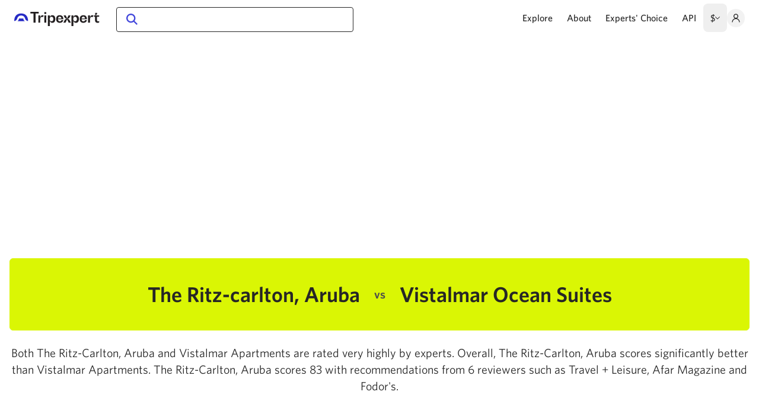

--- FILE ---
content_type: text/css; charset=utf-8
request_url: https://www.tripexpert.com/_nuxt/index.EeqAJTjV.css
body_size: -124
content:
.venue-description[data-v-71528e12] a{--tw-text-opacity:1;color:rgb(67 72 219/var(--tw-text-opacity))}.venue-description[data-v-71528e12] a:hover{text-decoration-line:underline}@media (min-width:912px){[data-v-71528e12] .slick-next,[data-v-71528e12] .slick-prev{top:120px}}[data-v-71528e12] .slick-next,[data-v-71528e12] .slick-prev{top:75px}.container[data-v-da332b3d]{max-width:1393px}.search-field[data-v-da332b3d]{box-shadow:0 4px 12px #00000080}.choice-awards[data-v-da332b3d]{background:#dfe9ee url(./awards-bg.B95sRg6f.svg) no-repeat;background-size:cover}.choice-awards-container[data-v-da332b3d]{height:638px}.choice-awards-circle[data-v-da332b3d]{box-shadow:8px 8px 32px #00000026;height:766px;left:-262px;padding-left:291px;top:-74px;width:766px}@media (max-width:767px){.choice-awards-container[data-v-da332b3d]{height:618px}.choice-awards-circle[data-v-da332b3d]{height:660px;top:-20px;width:660px}.choice-awards[data-v-da332b3d]{background-position:100%}}@media (max-width:550px){.choice-awards-container[data-v-da332b3d]{height:560px}.choice-awards-circle[data-v-da332b3d]{height:600px;left:-276px;top:-20px;width:600px}}


--- FILE ---
content_type: text/javascript; charset=utf-8
request_url: https://www.tripexpert.com/_nuxt/Bu_efLnz.js
body_size: 3731
content:
import{ab as I,m as x,_ as S,j as f,o as a,b as i,d as g,w as b,k as y,t as h,e as s,f as $,F as C,r as k,g as w,h as V,l as j,a4 as z,a5 as A,a7 as L,W as R,L as q}from"./k7ygfY-i.js";import{c as N,b as U}from"./fSmpcHE_.js";import{S as B}from"./LRJFjDSs.js";import{V as D}from"./Cqdgq7Ds.js";import{V as F}from"./SovZG6fK.js";import{u as T}from"./DfOq9-dP.js";import{a as E,v as O,u as p}from"./piVaJrcV.js";import{v as H,b as P}from"./GvcjcfjV.js";import{u as Z}from"./DfK-Q6Td.js";(function(){try{var e=typeof window<"u"?window:typeof global<"u"?global:typeof self<"u"?self:{},t=new e.Error().stack;t&&(e._sentryDebugIds=e._sentryDebugIds||{},e._sentryDebugIds[t]="765eea68-6811-4c9c-93d5-c10248e43358",e._sentryDebugIdIdentifier="sentry-dbid-765eea68-6811-4c9c-93d5-c10248e43358")}catch{}})();I.extend(N);const K={components:{VenueRating:D,VenueReviews:F,VSlickCarousel:B},mixins:[U],props:{venue:{type:Object,required:!0}},data(){return{loadMoreAmenities:!1}},computed:{...x(T,["filters"]),...x(E,["currency"]),featuredHtml(){if(!this.venue.featured_extract)return"";const e=this.venue.featured_extract.replace(/(<([^>]+)>)/ig,""),t=e.lastIndexOf("-");return e.substr(0,t)+(t===-1?"":`<span class="italic">${e.substr(t).replace("-","—")}</span>`)},amenities(){return this.venue.amenities?this.loadMoreAmenities?this.venue.amenities:this.venue.amenities.filter((e,t)=>t<6):[]}}},r=e=>(z("data-v-c1b91d18"),e=e(),A(),e),W={class:"w-full"},G={class:"relative mb-5 shrink-0"},J=["href"],Q=["alt","src"],X=r(()=>s("a",{href:"#",class:"absolute right-0 top-0 m-2 block p-2"},[s("svg",{width:"17",height:"16",viewBox:"0 0 17 16",fill:"none",xmlns:"http://www.w3.org/2000/svg"},[s("path",{"fill-rule":"evenodd","clip-rule":"evenodd",d:"M8.49933 1.78376C8.33377 1.62162 8.17146 1.46725 8.0124 1.32072C7.72835 1.05409 7.42494 0.82468 7.10203 0.634034C6.77683 0.433687 6.42433 0.27881 6.04646 0.168416C5.65347 0.0536057 5.21948 0 4.75 0C4.09625 0 3.47605 0.124713 2.89465 0.377101C2.32382 0.624898 1.8209 0.964033 1.38994 1.39445C0.956974 1.82164 0.61685 2.32602 0.368825 2.9025L0.367873 2.90474C0.121808 3.48443 0 4.10033 0 4.74763C0 5.37955 0.119249 5.98803 0.357707 6.56931L0.35936 6.57324C0.603002 7.15302 0.94682 7.66575 1.38894 8.10762L8.5 15.2065L15.6113 8.10742C16.0537 7.66519 16.3951 7.15198 16.6337 6.57126C16.8778 5.98968 17 5.38049 17 4.74763C17 4.09972 16.8753 3.48338 16.6238 2.9036C16.381 2.32661 16.0432 1.82183 15.6101 1.39445C15.1791 0.964033 14.6762 0.624898 14.1054 0.377101C13.5239 0.124713 12.9038 0 12.25 0C11.7805 0 11.3465 0.0536057 10.9535 0.168416C10.575 0.279004 10.22 0.434025 9.89017 0.63405C9.57267 0.824559 9.26988 1.05348 8.98156 1.31905L8.97796 1.32243C8.82262 1.46837 8.66307 1.62216 8.49933 1.78376ZM8.85663 4.2548C9.14621 3.96012 9.42297 3.67036 9.68685 3.38553C9.93571 3.1173 10.1923 2.88054 10.4563 2.67424C10.7054 2.47958 10.9768 2.32367 11.2716 2.20581L11.2776 2.20328C11.5449 2.09234 11.8658 2.03067 12.25 2.03067C12.6403 2.03067 12.9949 2.10213 13.3195 2.24052L13.3269 2.24354C13.6634 2.38072 13.9505 2.57083 14.1934 2.81355L14.1998 2.81975C14.4459 3.05713 14.6399 3.341 14.7814 3.67683L14.7823 3.67902C14.9208 4.0033 14.9922 4.35766 14.9922 4.74763C14.9922 5.11564 14.9238 5.46524 14.7871 5.80019C14.6512 6.1331 14.4544 6.42871 14.1934 6.68957L8.5 12.3798L2.80658 6.68957C2.54515 6.42829 2.34523 6.13179 2.20405 5.79758C2.06806 5.46342 2 5.11468 2 4.74763C2 4.36471 2.07074 4.01019 2.20971 3.67938C2.35759 3.3398 2.55418 3.05014 2.79877 2.80569C3.04883 2.55576 3.34068 2.36008 3.67832 2.218L3.68342 2.21578C4.01404 2.07231 4.3679 1.99944 4.75 1.99944C5.11979 1.99944 5.43375 2.06239 5.70072 2.17732L5.70326 2.1784C6.00575 2.30666 6.28133 2.47077 6.5315 2.67079L6.53495 2.6735C6.80495 2.88552 7.06441 3.12523 7.31315 3.39333C7.58313 3.68432 7.86093 3.97255 8.14655 4.258L8.5032 4.61446L8.85663 4.2548Z",fill:"white"})])],-1)),Y={class:"mb-2"},ee={class:"mb-8 flex items-center"},te=r(()=>s("label",{class:"label text-lg lg:text-xl xl:text-2xl"},"Tripexpert score:",-1)),se={class:"mb-8 flex items-start leading-none text-gray-dark lg:text-lg xl:text-xl"},ne=r(()=>s("label",{class:"label text-lg lg:text-xl xl:text-2xl"},"Location:",-1)),ae={class:"leading-tight"},ie={class:"mb-8 flex items-start leading-none text-gray-dark lg:text-lg xl:text-xl"},oe=r(()=>s("label",{class:"label text-lg lg:text-xl xl:text-2xl"},"Price:",-1)),le={class:"leading-tight"},re={class:"font-semibold"},de=r(()=>s("span",null,"/night",-1)),ue={class:"mb-8 text-gray-dark"},ce=r(()=>s("label",{class:"label mb-5 text-lg lg:text-xl xl:text-2xl"},"Amenities:",-1)),me={class:"amenity-tick-list mb-3 flex flex-wrap"},he={class:"mb-8 text-sm"},pe=r(()=>s("label",{class:"label mb-5 text-lg lg:text-xl xl:text-2xl"},"Expert reviews:",-1)),ve={key:0},_e=["href"];function fe(e,t,n,c,o,l){const u=j,m=f("VSlickCarousel"),v=f("VenueRating"),M=f("VenueReviews");return a(),i("div",W,[g(u,{class:"mb-5 block text-center text-2xl font-semibold text-slate hover:underline lg:text-3xl xl:text-4xl",to:`/${n.venue.path}`},{default:b(()=>[y(h(n.venue.name),1)]),_:1},8,["to"]),s("div",G,[n.venue.photos&&n.venue.photos.length?(a(),$(m,{key:0,arrows:!1,dots:!0,class:"overflow-hidden rounded"},{default:b(()=>[(a(!0),i(C,null,k(n.venue.photos,(d,_)=>(a(),i("a",{key:_,href:`/${n.venue.path}`,class:"relative block overflow-hidden rounded pb-62%",draggable:"false"},[s("img",{loading:"lazy",class:"absolute size-full bg-gray-400 object-cover",draggable:"false",alt:n.venue.name,src:d.photo_rectangular},null,8,Q)],8,J))),128))]),_:1})):w("",!0),X]),s("div",Y,[s("div",ee,[te,g(v,{venue:n.venue,width:"45",height:"48"},null,8,["venue"])]),s("div",se,[ne,s("span",ae,h(n.venue.address),1)]),s("div",ie,[oe,s("div",le,[s("span",null,[y("From "),s("span",re,h(e.$f.currency(n.venue.low_rate,e.currency)),1)]),de])]),s("div",ue,[ce,s("ul",me,[(a(!0),i(C,null,k(l.amenities,(d,_)=>(a(),i("li",{key:`amenity-${_}`,class:"mb-3 w-1/2"},h(d.name),1))),128))]),o.loadMoreAmenities?(a(),i("a",{key:0,href:"javascript:void(0)",class:"link inline-block text-sm font-medium uppercase text-slate underline",onClick:t[0]||(t[0]=V(d=>o.loadMoreAmenities=!o.loadMoreAmenities,["prevent"]))}," show less amenities ")):(a(),i("a",{key:1,href:"javascript:void(0)",class:"link inline-block text-sm font-medium uppercase text-slate underline",onClick:t[1]||(t[1]=V(d=>o.loadMoreAmenities=!o.loadMoreAmenities,["prevent"]))}," show all amenities "))]),s("div",he,[pe,g(M,{reviews:n.venue.reviews},null,8,["reviews"])])]),n.venue.venue_type_id===1&&n.venue.booking_url?(a(),i("div",ve,[s("a",{href:e.bookingUrl(n.venue,e.filters),target:"_blank",rel:"noopener noreferrer",class:"letter-sp15 mt-2 block h-10 rounded-md bg-blue px-8 py-1 text-center text-sm uppercase leading-8 text-white hover:bg-blue-dark md:h-12 md:text-lg md:leading-10",onClick:t[2]||(t[2]=d=>e.$gtag.event("book-now"))},"Book now",8,_e)])):w("",!0)])}const je=S(K,[["render",fe],["__scopeId","data-v-c1b91d18"]]),ge={props:{width:{type:Number,default:672},height:{type:Number,default:376},destination:{type:Object,required:!0},venues:{type:Array,required:!0}},computed:{bounds(){return[Math.min(...this.venues.map(e=>e.longitude)),Math.min(...this.venues.map(e=>e.latitude)),Math.max(...this.venues.map(e=>e.longitude)),Math.max(...this.venues.map(e=>e.latitude))]},src(){const e=[this.width,this.height],t=H(this.bounds,e,{minzoom:void 0,maxzoom:void 0,tileSize:512,allowFloat:!0}),n=this.venues.map(l=>{let u;const m=O.find(v=>v.id===l.venue_type_id);return l.mainVenue?u=this.markerUrl():u=this.markerUrl(m&&m.permalink),`icon:${u}|${l.longitude},${l.latitude}|anchor:bottom`});let c=t.zoom-t.zoom/30;this.venues.length===1&&(c=14);const o=`${t.center.join(",")},${c}/${e.join("x")}@2x.jpg?key=${L().public.mapKey}&markers=${n.join("|")}`;return`/static-map/${P(o)}`}},methods:{markerUrl(e=""){return e&&(e=`-${e}`),encodeURIComponent(`${L().public.appHost}/images/marker-fade.png`)}}},xe={class:"absolute inset-0 bg-gray-400"},be=["src"];function ye(e,t,n,c,o,l){return a(),i("div",{class:"relative overflow-hidden bg-white",style:R(`padding-bottom: ${n.height/n.width*100}%;`)},[s("div",xe,[(a(),i("img",{key:n.width,src:l.src,loading:"lazy",alt:"Map",class:"desktop w-full"},null,8,be))])],4)}const ze=S(ge,[["render",ye],["__scopeId","data-v-2042d66d"]]),Ae=q("comparison",{state:()=>({comparison:{loading:!1,data:{}},comparisons:{loading:!1,data:{}},loadingVenues:!1,venue1:null,venue2:null}),actions:{async loadComparison(e){this.comparison.loading=!0;try{const t=await p(`comparisons/${e}`,{query:{destination_permalink:Z().destination.data.permalink}});return this.comparison.data=t.response.comparison,this.comparison.data}finally{this.comparison.loading=!1}},async loadComparisons(){this.comparisons.loading=!0;try{const e=await p("comparisons",{query:{venue_id:this.venue1.id}});return this.comparisons.data=e.response.comparisons,this.comparisons.data}finally{this.comparisons.loading=!1}},async loadVenues(){this.loadingVenues=!0;try{const e=await p(`venues/${this.comparison.data.venue_1_id},${this.comparison.data.venue_2_id}`,{query:{extended_info:!0}});return this.venue1=e.response.venues[0],this.venue2=e.response.venues[1],[this.venue1,this.venue2]}finally{this.loadingVenues=!1}},async loadVenue1(e){this.loadingVenues=!0;try{const t=await p("venues/show",{query:{path:e,extended_info:!0}});this.venue1=t.response.venues[0]||{}}finally{this.loadingVenues=!1}}}});export{je as C,ze as V,Ae as u};
//# sourceMappingURL=Bu_efLnz.js.map


--- FILE ---
content_type: text/javascript; charset=utf-8
request_url: https://www.tripexpert.com/_nuxt/BS6EGPxH.js
body_size: 5155
content:
const __vite__mapDeps=(i,m=__vite__mapDeps,d=(m.f||(m.f=["./DgXLHlMc.js","./k7ygfY-i.js"])))=>i.map(i=>d[i]);
import{_ as B}from"./DUbMtj8Y.js";import{_ as b,a7 as T,a6 as $,o as u,b as h,e as n,j as m,f as E,w,k as _,t as y,g as C,n as I,d as c,L as A,i as q,m as D,ac as x,a3 as g,h as M}from"./k7ygfY-i.js";import{u as O}from"./BtO8S6CB.js";import{u as V,T as P,M as j,t as N,c as R}from"./piVaJrcV.js";import{r as U,t as Z,D as z}from"./lVOQ2XY5.js";import{D as H}from"./Ecad1Jb-.js";import{C as Q}from"./B4aFchyu.js";import{u as k}from"./DfK-Q6Td.js";(function(){try{var e=typeof window<"u"?window:typeof global<"u"?global:typeof self<"u"?self:{},t=new e.Error().stack;t&&(e._sentryDebugIds=e._sentryDebugIds||{},e._sentryDebugIds[t]="e57fa521-6d56-47f2-b5c5-98c4279e3a94",e._sentryDebugIdIdentifier="sentry-dbid-e57fa521-6d56-47f2-b5c5-98c4279e3a94")}catch{}})();const Y='<svg xmlns="http://www.w3.org/2000/svg" viewBox="250 250 360 360"><defs><clipPath id="clip-path"><rect class="cls-1" x="300.02" y="255.11" width="267.27" height="354.88"/></clipPath></defs><g id="Layer_3" data-name="Layer 3"><g class="cls-2"><path class="cls-3" d="M433.66,269.56c-65.7,0-119.19,53.65-119.19,119.56,0,83.45,74.67,166.26,111.51,203.22a10.82,10.82,0,0,0,15.33,0l0,0c36.85-37,111.52-119.77,111.52-203.22,0-65.91-53.49-119.56-119.19-119.56"/><path class="cls-4" d="M433.66,610h0a25.12,25.12,0,0,1-17.89-7.46C363,549.58,300,469.57,300,389.12c0-73.9,60-134,133.64-134s133.64,60.11,133.64,134c0,80.31-62.72,160.19-115.46,213.15l-.31.32A25.13,25.13,0,0,1,433.66,610Zm0-326c-57.76,0-104.74,47.15-104.74,105.11,0,38.57,18.26,102.81,104.74,190.44C520.14,491.93,538.4,427.7,538.4,389.12,538.4,331.16,491.41,284,433.66,284Z"/></g></g></svg>';let f;const W={props:{destinations:{type:Array,required:!0},fitBoundsInitial:{type:Boolean,default:!1}},emits:["markerClicked"],data:()=>({mapStyle:`${T().public.mapStyle}/style.json`,map:null,mapLoaded:!1,markers:{},markersOnScreen:[]}),computed:{geoData(){return{type:"FeatureCollection",features:this.destinations.map(e=>({type:"Feature",properties:{id:e.id,title:e.name,path:e.path},geometry:{type:"Point",coordinates:[e.longitude,e.latitude]}}))}},bounds(){return[[Math.min(...this.destinations.map(e=>e.longitude)),Math.min(...this.destinations.map(e=>e.latitude))],[Math.max(...this.destinations.map(e=>e.longitude)),Math.max(...this.destinations.map(e=>e.latitude))]]}},watch:{destinations(){this.mapLoaded&&(this.addMarkers(),this.updateMarkers(),this.fitBounds())}},mounted(){this.initMap()},methods:{async initMap(){f=(await $(async()=>{const{default:e}=await import("./DgXLHlMc.js").then(t=>t.m);return{default:e}},__vite__mapDeps([0,1]),import.meta.url)).default,this.map=new f.Map({container:this.$refs.map,style:`${T().public.mapStyle}/style.json`,center:[0,48],zoom:2}),this.map.addControl(new f.NavigationControl({showCompass:!1}),"top-left"),this.map.scrollZoom.disable(),this.map.on("load",()=>{this.mapLoaded=!0,this.addMarkers(),this.updateMarkers()}),this.fitBoundsInitial&&setTimeout(()=>this.fitBounds(),300)},addMarkers(){this.markers.length&&(Object.keys(this.markers).forEach(t=>this.markers[t].remove()),this.markers={}),this.markersOnScreen=[],this.map.getLayer("clusters")&&this.map.removeLayer("clusters"),this.map.getLayer("cluster-count")&&this.map.removeLayer("cluster-count");const e=this.map.getSource("destinations");e?e.setData(this.geoData):this.map.addSource("destinations",{type:"geojson",data:this.geoData,cluster:!0,clusterMaxZoom:14,clusterRadius:50}),this.map.addLayer({id:"clusters",type:"circle",source:"destinations",filter:["has","point_count"],paint:{"circle-color":["step",["get","point_count"],"#51bbd6",100,"#f1f075",750,"#f28cb1"],"circle-radius":["step",["get","point_count"],20,100,30,750,40]}}),this.map.addLayer({id:"cluster-count",type:"symbol",source:"destinations",filter:["has","point_count"],layout:{"text-field":"{point_count_abbreviated}","text-font":["noto_sans_regular"],"text-size":12}}),this.map.on("data",t=>{t.sourceId!=="destinations"||!t.isSourceLoaded||(this.map.on("move",this.updateMarkers),this.map.on("moveend",this.updateMarkers),this.updateMarkers())}),this.map.on("click","clusters",async t=>{const s=this.map.queryRenderedFeatures(t.point,{layers:["clusters"]}),l=s[0].properties.cluster_id,a=await this.map.getSource("destinations").getClusterExpansionZoom(l);this.map.easeTo({center:s[0].geometry.coordinates,zoom:a})})},updateMarkers(){const e={},t=this.map.querySourceFeatures("destinations");for(let s=0;s<t.length;s++){const l=t[s].geometry.coordinates,a=t[s].properties;if(a.cluster)continue;const i=a.id;let r=this.markers[i];if(!r){const d=document.createElement("div");d.innerHTML=`<div class="marker-inner">${Y}</div>`,d.id=`marker-${a.id}`,d.className="marker acttive",r=this.markers[i]=new f.Marker({element:d}).setLngLat(l),r.setPopup(new f.Popup({offset:{top:[0,10],bottom:[0,-60],left:[30,-23],right:[-30,-23],"top-left":[25,0],"top-right":[-25,0],"bottom-left":[25,-50],"bottom-right":[-25,-50]},closeButton:!1,closeOnMove:!1,maxWidth:"300px"}).setHTML(`
              <a href="/${a.path}" class="flex items-center">
                <div>
                  <h3 class="font-whitney-condensed break-words">${a.title}</h3>
                </div>
                <div class="chevron-right">
                  <svg width="10" height="16" viewBox="0 0 10 16" fill="none" xmlns="http://www.w3.org/2000/svg">
                    <path fill-rule="evenodd" clip-rule="evenodd" d="M1.29936 16L-5.6797e-08 14.7006L6.70063 8L-6.42585e-07 1.29937L1.29936 -5.6797e-08L9.29936 8L1.29936 16Z" fill="white"/>
                  </svg>
                </div>
              </a>
           `))}e[i]=r,this.markersOnScreen[i]||r.addTo(this.map)}for(const s in this.markersOnScreen)e[s]||this.markersOnScreen[s].remove();this.markersOnScreen=e},fitBounds(e=1e3){this.destinations.length&&(this.map.fitBounds(this.bounds,{padding:30,duration:this.firstLoad?0:e}),this.map.once("moveend",()=>this.preventShowSearchArea=!1))},toggleMarkerActive(e){this.markers.forEach(t=>{U(t.getElement(),"active")}),e&&Z(e,"active")},markerClick(e){this.$emit("markerClicked",e)}}},G={class:"h-100 w-full"},J={ref:"map",class:"size-full"};function K(e,t,s,l,a,i){return u(),h("div",G,[n("div",J,null,512)])}const X=b(W,[["render",K],["__scopeId","data-v-87fe3843"]]),ee={components:{CheckboxList:Q,Dropdown:z},props:{title:{type:String,required:!0},selectedTotal:{type:Number,required:!0},items:{type:Array,required:!0},selectedItems:{type:Array,required:!0},appliedItems:{type:Array,required:!0},dropdownClass:{type:String,default:""}},emits:["update:selectedItems","update:appliedItems"],data:()=>({show:!1}),watch:{show(e){e||this.$emit("update:selectedItems",Object.assign([],this.appliedItems))}},methods:{applyFilter(){this.$emit("update:appliedItems",this.selectedItems),this.show=!1},clearFilter(){this.$emit("update:selectedItems",[]),this.$emit("update:appliedItems",[]),this.show=!1}}},te={key:0},se=n("svg",{class:"ml-2 inline-block",width:"14",height:"8",viewBox:"0 0 14 8",fill:"none",xmlns:"http://www.w3.org/2000/svg"},[n("path",{"fill-rule":"evenodd","clip-rule":"evenodd",d:"M0 1.11781L1.11781 0L6.88219 5.76438L12.6466 0L13.7644 1.11781L6.88219 8L0 1.11781Z",fill:"#4D4D4D"})],-1),ie={class:"flex justify-between"},ne={class:"grow text-right"};function oe(e,t,s,l,a,i){const r=m("CheckboxList"),d=m("Dropdown");return u(),E(d,{modelValue:e.show,"onUpdate:modelValue":t[4]||(t[4]=p=>e.show=p),class:"mr-3","class-prop":s.dropdownClass,"mobile-title":s.title},{button:w(()=>[n("button",{class:I(["whitespace-nowrap rounded bg-gray-light p-3 font-medium hover:text-blue focus:outline-none",{"text-blue":e.show||s.appliedItems.length}]),onClick:t[0]||(t[0]=p=>e.show=!e.show)},[_(y(s.title)+" ",1),s.appliedItems.length?(u(),h("span",te,"("+y(s.appliedItems.length)+")",1)):C("",!0),se],2)]),footer:w(()=>[n("div",ie,[s.appliedItems.length?(u(),h("button",{key:0,class:"letter-sp15 h-10 text-sm font-medium uppercase leading-10",onClick:t[2]||(t[2]=(...p)=>i.clearFilter&&i.clearFilter(...p))}," Clear All ")):C("",!0),n("div",ne,[n("button",{class:"letter-sp15 h-10 rounded-md bg-blue px-4 text-sm uppercase leading-10 text-white hover:bg-blue-dark md:px-8",onClick:t[3]||(t[3]=(...p)=>i.applyFilter&&i.applyFilter(...p))},[_(" Show "),n("span",null,y(s.selectedTotal),1),_(" "+y(e.$f.pluralize("result",s.selectedTotal,!1)),1)])])])]),default:w(()=>[c(r,{"model-value":s.selectedItems,items:s.items,"search-placeholder":"Search","onUpdate:modelValue":t[1]||(t[1]=p=>e.$emit("update:selectedItems",p))},null,8,["model-value","items"])]),_:1},8,["modelValue","class-prop","mobile-title"])}const ae=b(ee,[["render",oe]]),L=A("countries",{state:()=>({countries:{loading:!1,data:[]}}),actions:{async loadCountries(){this.countries.loading=!0;try{const e=await V("countries.json");this.countries.data=e.response.countries}finally{this.countries.loading=!1}}}}),re={components:{DropdownFilter:ae,DestinationsList:H,ExploreMap:X,TopBar:P,MainFooter:j},async setup(){q({title:"Tripexpert - Explore",meta:[{hid:"description",name:"description",content:"Tripexpert - Explore"},{hid:"og:description",property:"og:description",content:"Tripexpert - Explore"}]}),await O(()=>k().loadDestinations(),"$TNsAgV6ZAq")},data:()=>({appliedContinents:[],appliedCountries:[],appliedTravelTypes:[],selectedContinents:[],selectedCountries:[],selectedTravelTypes:[],showCountDefault:8,showCountCountryDefault:9,showCount:14,showCountCountry:15,travelTypes:N}),computed:{...D(k,["destinations"]),...D(L,{countries:e=>e.countries.data}),showCountByDefault(){return this.appliedCountries.length?this.showCountCountry:this.showCountDefault},selectCountries(){let e=this.countries;return this.appliedContinents.length&&(e=e.filter(t=>this.appliedContinents.includes(`${t.continent_id}`))),e=e.map(t=>({id:t.id,name:t.name,continent_id:t.continent_id,count:this.filteredDestinations.filter(s=>s.country_id===t.id).length})).filter(t=>t.count),e},selectContinents(){return R},selectedCountriesData(){return this.countries.filter(e=>this.appliedCountries.includes(`${e.id}`))},filteredDestinations(){return this.filterDestinations(this.appliedContinents,this.appliedCountries,this.appliedTravelTypes)},destinationsList(){return this.appliedCountries.length?this.filteredDestinations.slice(0,this.showCountCountry):this.filteredDestinations.slice(0,this.showCount)},showMore(){return this.filteredDestinations.length>this.destinationsList.length},selectedTotal(){return this.filterDestinations(this.selectedContinents,this.selectedCountries,this.selectedTravelTypes).length}},watch:{"$route.query":function(){this.applyFiltersFromQuery()}},mounted(){this.loadCountries(),this.applyFiltersFromQuery()},methods:{...x(L,["loadCountries"]),...x(k,["loadDestinations"]),filterDestinations(e,t,s){return this.destinations.data.filter(l=>{const a=!e.length||e.includes(`${l.continent_id}`),i=!t.length||t.includes(`${l.country_id}`),r=!s.length||s.every(d=>l.travel_type_ids.includes(+d));return a&&i&&r})},randomDestination(){return this.destinations.data[Math.floor(Math.random()*this.destinations.data.length)]},goToRandomDest(){this.$router.push(this.randomDestination().path)},onShowMore(){const e=window.scrollY;this.selectedCountriesData.length?this.showCountCountry+=18:this.showCount+=18,this.$nextTick(()=>window.scrollTo(0,e)),setTimeout(()=>window.scrollTo(0,e),10)},applyFiltersFromQuery(){(this._.provides[g]||this.$route).query.tt&&(this.appliedTravelTypes=(this._.provides[g]||this.$route).query.tt.split(","),this.selectedTravelTypes=[...this.appliedTravelTypes]),(this._.provides[g]||this.$route).query.c&&(this.appliedContinents=(this._.provides[g]||this.$route).query.c.split(","),this.selectedContinents=[...this.appliedContinents])}}},le=n("h1",{class:"mb-8 mt-10 text-center text-39px font-medium text-slate"}," Explore destinations ",-1),de={style:{"max-width":"1392px"},class:"mx-auto px-4 pt-6"},pe={class:"mb-6 flex overflow-x-scroll md:overflow-x-visible"},ue={class:"mb-4 font-bold text-slate"},ce={key:0,class:"text-4xl"},he={key:1,class:"text-4xl"},me={key:2,class:"text-2xl"},fe={key:0,class:"mb-10 h-20 spinner"},ye={key:1,class:"mb-6 text-center"},ge=n("span",null,"Show More",-1),we=[ge],Ce={class:"text-center"};function ve(e,t,s,l,a,i){const r=m("TopBar"),d=m("ExploreMap"),p=B,v=m("DropdownFilter"),S=m("DestinationsList"),F=m("MainFooter");return u(),h("div",null,[c(r),n("main",null,[le,c(p,null,{default:w(()=>[c(d,{destinations:i.filteredDestinations,"fit-bounds-initial":!!e.appliedContinents.length},null,8,["destinations","fit-bounds-initial"])]),_:1}),n("div",de,[n("div",pe,[c(v,{"applied-items":e.appliedContinents,"onUpdate:appliedItems":t[0]||(t[0]=o=>e.appliedContinents=o),"selected-items":e.selectedContinents,"onUpdate:selectedItems":t[1]||(t[1]=o=>e.selectedContinents=o),title:"Continents",items:i.selectContinents,"selected-total":i.selectedTotal,"dropdown-class":"lg:w-100"},null,8,["applied-items","selected-items","items","selected-total"]),c(v,{"applied-items":e.appliedCountries,"onUpdate:appliedItems":t[2]||(t[2]=o=>e.appliedCountries=o),"selected-items":e.selectedCountries,"onUpdate:selectedItems":t[3]||(t[3]=o=>e.selectedCountries=o),title:"Countries",items:i.selectCountries,"selected-total":i.selectedTotal,"dropdown-class":"lg:w-128"},null,8,["applied-items","selected-items","items","selected-total"]),c(v,{"applied-items":e.appliedTravelTypes,"onUpdate:appliedItems":t[4]||(t[4]=o=>e.appliedTravelTypes=o),"selected-items":e.selectedTravelTypes,"onUpdate:selectedItems":t[5]||(t[5]=o=>e.selectedTravelTypes=o),title:"Travel Types",items:e.travelTypes,"selected-total":i.selectedTotal,"dropdown-class":"lg:w-100"},null,8,["applied-items","selected-items","items","selected-total"])]),n("div",ue,[i.selectedCountriesData.length===1?(u(),h("span",ce,y(i.selectedCountriesData[0].name),1)):i.selectedCountriesData.length>1?(u(),h("span",he,"Selected countries")):(u(),h("span",me,"Popular destinations"))]),e.destinations.loading?(u(),h("div",fe)):C("",!0),c(S,{destinations:i.destinationsList,"show-count-default":i.showCountByDefault,class:I(["mb-12",{"countries-selected":i.selectedCountriesData.length}])},null,8,["destinations","show-count-default","class"]),i.showMore?(u(),h("div",ye,[n("a",{href:"#",class:"letter-sp15 inline-block rounded border border-gray-dark px-10 py-3 text-lg uppercase text-gray-dark hover:bg-gray-200",onClick:t[6]||(t[6]=M((...o)=>i.onShowMore&&i.onShowMore(...o),["prevent"]))},we)])):C("",!0),n("div",Ce,[n("a",{href:"#",class:"letter-sp12 text-sm uppercase text-gray-dark",onClick:t[7]||(t[7]=M((...o)=>i.goToRandomDest&&i.goToRandomDest(...o),["prevent"]))}," I’m feeling adventurous ")])])]),c(F)])}const Ie=b(re,[["render",ve]]);export{Ie as default};
//# sourceMappingURL=BS6EGPxH.js.map


--- FILE ---
content_type: text/javascript; charset=utf-8
request_url: https://www.tripexpert.com/_nuxt/DN0QB7nY.js
body_size: 3439
content:
import{L as C,_ as x,j as n,o as s,b as r,f as D,w as p,F as I,r as T,d as o,e as t,g as _,k as m,t as f,l as w,a4 as v,a5 as k,i as N,m as g,ac as j,p as M}from"./k7ygfY-i.js";import{u as z}from"./BtO8S6CB.js";import{u as y,b as A,T as B,M as U,a as V}from"./piVaJrcV.js";import{C as R}from"./BoTqWSgO.js";import{D as H}from"./Ecad1Jb-.js";import"./DUbMtj8Y.js";import"./LRJFjDSs.js";(function(){try{var e=typeof window<"u"?window:typeof global<"u"?global:typeof self<"u"?self:{},i=new e.Error().stack;i&&(e._sentryDebugIds=e._sentryDebugIds||{},e._sentryDebugIds[i]="7d82e98b-025b-4077-aa68-4b36ab378e26",e._sentryDebugIdIdentifier="sentry-dbid-7d82e98b-025b-4077-aa68-4b36ab378e26")}catch{}})();const c=C("featured",{state:()=>({venues:{loading:!1,total:0,data:[]},nearby:{total:0,data:[],heading:""},content:{loading:!1,total:0,data:[]},homePagePhotos:[]}),actions:{async loadFeaturedVenues(){this.venues.loading=!0;try{const e=await y("featured_venues");this.venues.data=e.response.featured_venues.venues,this.venues.total=e.response.featured_venues.total_records,this.nearby.resp=e.response.nearby_venues.venues,this.nearby.total=e.response.nearby_venues.total_records,this.nearby.heading=e.response.nearby_venues.heading,this.homePagePhotos=e.response.home_page_photos}finally{this.venues.loading=!1}},async loadFeaturedContent(){this.content.loading=!0;try{const e=await y("featured_content");this.content.data=e.response.posts,this.content.total=e.response.total_records}finally{this.content.loading=!1}}}}),E={components:{CarouselType1:R},props:{venues:{type:Array,required:!0}},data:()=>({show:!1})},L=e=>(v("data-v-71528e12"),e=e(),k(),e),O={class:"text-slate"},Y=L(()=>t("h3",{class:"font-bw-gradual mb-6 text-2rem font-bold"}," Recent updates ",-1)),G={class:"absolute inset-0 flex justify-center align-middle"},K=["srcset"],W=["srcset"],Z=["src","alt"],J={class:"absolute right-4 top-4 mr-1 rounded bg-lime px-2 py-1px font-medium"},Q=L(()=>t("div",{class:"inline-block"},[t("svg",{width:"12",height:"12",viewBox:"0 0 12 12",fill:"none",xmlns:"http://www.w3.org/2000/svg"},[t("path",{d:"M12 4.5L8.29688 7.34766L9.75 12L6 9.11719L2.25 12L3.70313 7.34766L0 4.5L4.59375 4.5L6 0L7.40625 4.5L12 4.5Z",fill:"#262626"})])],-1)),X={class:"mb-2 text-xl font-bold transition duration-200 group-hover:underline"},ee=["innerHTML"];function te(e,i,d,q,F,u){const l=w,h=n("CarouselType1");return s(),r("div",O,[Y,d.venues.length?(s(),D(h,{key:0,"groups-to-scroll":3,"groups-to-show":3},{default:p(()=>[(s(!0),r(I,null,T(d.venues,a=>(s(),r("div",{key:a.id,class:"group mb-3 px-3"},[o(l,{to:a.path,class:"relative mb-4 block select-none overflow-hidden rounded pb-62%"},{default:p(()=>[t("div",G,[t("picture",null,[a.photo_rectangular_webp?(s(),r("source",{key:0,srcset:a.photo_rectangular_webp,type:"image/webp"},null,8,K)):_("",!0),t("source",{srcset:a.photo_rectangular,type:"image/jpeg"},null,8,W),t("img",{draggable:"false",class:"absolute left-0 size-full bg-gray-400 bg-cover object-cover transition duration-200 group-hover:opacity-75",src:a.photo_rectangular,alt:a.name,loading:"lazy"},null,8,Z)])]),t("div",J,[m(f(Math.floor(a.tripexpert_score/10))+" ",1),Q])]),_:2},1032,["to"]),t("div",X,[o(l,{to:a.path},{default:p(()=>[m(f(a.name),1)]),_:2},1032,["to"])]),t("div",{class:"venue-description mb-2 text-body",innerHTML:a.description},null,8,ee)]))),128))]),_:1})):_("",!0)])}const ae=x(E,[["render",te],["__scopeId","data-v-71528e12"]]),oe=[{id:6,name:"New York City",live:!0,show_hotels:!0,show_restaurants:!0,show_attractions:!0,country_name:"United States",country_id:15,continent_id:5,travel_type_ids:[2,9,11,4,5,8,7,6],priority:1,permalink:"new-york-city",path:"new-york-city/hotels",latitude:40.7127837,longitude:-74.0059413,index_photo:"https://d1bb1mccaihlpl.cloudfront.net/variants/doajqg32qyewpec7r3a1pz9lkt0n/5495488087431af32265aaaaa1b8a274541d70555aa4d7c01d8d0fed27e7c152",index_photo_webp:"https://d1bb1mccaihlpl.cloudfront.net/variants/doajqg32qyewpec7r3a1pz9lkt0n/c6774012ef985066fcad742eadc17868f9793066985daaf656ea1335d29d9c18",publication_quote:"New York City pulses with an irrepressible energy.",publication_quote_source:"Fodor's"},{id:3,name:"London",live:!0,show_hotels:!0,show_restaurants:!0,show_attractions:!0,country_name:"United Kingdom",country_id:8,continent_id:1,travel_type_ids:[8,7,4,5,6],priority:2,permalink:"london",path:"london/hotels",latitude:51.5073509,longitude:-.1277583,index_photo:"https://d1bb1mccaihlpl.cloudfront.net/variants/09tl4xclolmb1xoqd3hy1h1nqqo6/5495488087431af32265aaaaa1b8a274541d70555aa4d7c01d8d0fed27e7c152",index_photo_webp:"https://d1bb1mccaihlpl.cloudfront.net/variants/09tl4xclolmb1xoqd3hy1h1nqqo6/c6774012ef985066fcad742eadc17868f9793066985daaf656ea1335d29d9c18",publication_quote:"London is many things in every moment.",publication_quote_source:"Frommer's"},{id:10,name:"Los Angeles",live:!0,show_hotels:!0,show_restaurants:!0,show_attractions:!0,country_name:"United States",country_id:15,continent_id:5,travel_type_ids:[11,5,8],priority:3,permalink:"los-angeles",path:"los-angeles/hotels",latitude:34.0522342,longitude:-118.2436849,index_photo:"https://d1bb1mccaihlpl.cloudfront.net/variants/t6h8ggcgixnpi2oniv9o433thm2y/5495488087431af32265aaaaa1b8a274541d70555aa4d7c01d8d0fed27e7c152",index_photo_webp:"https://d1bb1mccaihlpl.cloudfront.net/variants/t6h8ggcgixnpi2oniv9o433thm2y/c6774012ef985066fcad742eadc17868f9793066985daaf656ea1335d29d9c18",publication_quote:"LA is even greater than the sum of her parts.",publication_quote_source:"Lonely Planet"},{id:4,name:"Paris",live:!0,show_hotels:!0,show_restaurants:!0,show_attractions:!0,country_name:"France",country_id:1,continent_id:1,travel_type_ids:[11,12,8,7,2,5,6],priority:4,permalink:"paris",path:"paris/hotels",latitude:48.856614,longitude:2.3522219,index_photo:"https://d1bb1mccaihlpl.cloudfront.net/variants/iveksl6gzx83lktfc3mwq878halh/5495488087431af32265aaaaa1b8a274541d70555aa4d7c01d8d0fed27e7c152",index_photo_webp:"https://d1bb1mccaihlpl.cloudfront.net/variants/iveksl6gzx83lktfc3mwq878halh/c6774012ef985066fcad742eadc17868f9793066985daaf656ea1335d29d9c18",publication_quote:"Paris has a timeless familiarity.",publication_quote_source:"Lonely Planet"}],se={components:{SearchDropdown:A,DestinationsList:H,RecentUpdates:ae,TopBar:B,MainFooter:U},async setup(){const e="Reviews of hotels, restaurants and tourist attractions distilled from 70+ leading travel guides, magazines and newspapers.";N({title:"Hotel Reviews by Tripexpert",meta:[{hid:"description",name:"description",content:e},{hid:"og:description",property:"og:description",content:e}]}),await z("featured",async()=>(await Promise.all([c().loadFeaturedVenues(),c().loadFeaturedContent()]),!0))},data:()=>({showSearchModal:!1,destinations:oe}),computed:{...g(c,{recentUpdates:e=>e.venues.data,nearby:e=>e.nearby,content:e=>e.content.data,homePagePhotos:e=>e.homePagePhotos}),...g(V,["currency"]),mainImage(){return this.homePagePhotos.length&&this.homePagePhotos[0].source_url}},methods:{...j(c,["loadFeaturedVenues","loadFeaturedContent"])}},b=e=>(v("data-v-da332b3d"),e=e(),k(),e),ne={class:"w-full"},re={class:"mx-auto w-full overflow-hidden md:pr-0"},ie={class:"hero-section mb-8 px-10 xl:mb-6",style:{"background-color":"#FFF6F0"}},de={class:"container mx-auto flex w-full flex-col flex-wrap items-center justify-between md:py-16 lg:flex-row lg:flex-nowrap"},le={class:"my-10 lg:w-1/2 xl:w-7/12"},ce=b(()=>t("h1",{class:"font-bw-gradual mb-4 text-center text-39px font-bold leading-tight text-slate md:text-5xl lg:text-left"}," Travel reviews you can trust. ",-1)),pe=b(()=>t("p",{class:"mb-12 text-center text-xl text-slate lg:text-left"}," We bring together the best travel advice from 100+ leading publications. ",-1)),ue={key:0,class:"-mb-10 w-full max-w-xl md:-mb-32 md:ml-10 lg:w-1/2 xl:w-5/12"},he=["src"],_e={class:"mx:px-8 container mx-auto px-8 py-10 md:py-20"},me=M('<section class="choice-awards overflow-hidden text-slate" data-v-da332b3d><div class="choice-awards-container container relative mx-auto" data-v-da332b3d><div class="choice-awards-circle absolute left-0 flex flex-col items-start justify-center overflow-hidden rounded-full bg-white pr-12" data-v-da332b3d><span class="letter-sp12 mb-3 inline-block text-sm uppercase" style="background:linear-gradient(to top, #F8FDCD 50%, transparent 50%);" data-v-da332b3d> COMING SOON </span><div class="font-bw-gradual mb-4 text-3xl font-bold md:text-5xl" style="line-height:110%;" data-v-da332b3d> 2025 Experts&#39;<br data-v-da332b3d> Choice Awards </div><div class="mb-4 text-lg text-gray-dark md:mb-8 md:text-xl" data-v-da332b3d> The year&#39;s best hotels, restaurants and attractions, according to the professionals. </div><a href="/experts-choice-awards" class="letter-sp15 mb-3 inline-block rounded-lg bg-blue px-8 py-2.5 text-sm uppercase text-white hover:bg-blue-dark" data-v-da332b3d>See the 2024 winners</a></div></div></section>',1),be={class:"container mx-auto px-4 py-20 md:px-8"},fe=b(()=>t("h3",{class:"font-bw-gradual mb-6 text-center text-2rem font-bold text-slate"}," Explore destinations ",-1)),ge={class:"text-center"},ye={class:"-mt-20"};function xe(e,i,d,q,F,u){const l=n("TopBar"),h=n("SearchDropdown"),a=n("RecentUpdates"),S=n("DestinationsList"),P=w,$=n("MainFooter");return s(),r("div",ne,[o(l,{"show-search":!1}),t("main",re,[t("section",ie,[t("div",de,[t("div",le,[ce,pe,o(h,{home:""})]),u.mainImage?(s(),r("div",ue,[t("img",{src:u.mainImage,"data-not-lazy":"",class:"w-full lg:h-445px lg:object-contain lg:object-bottom xl:h-auto",alt:"Hero"},null,8,he)])):_("",!0)])]),t("section",_e,[o(a,{venues:e.recentUpdates},null,8,["venues"])]),me,t("section",be,[fe,o(S,{destinations:e.destinations,"show-count":4,class:"mb-10"},null,8,["destinations"]),t("div",ge,[o(P,{to:"/explore",class:"letter-sp15 inline-block rounded-lg border border-gray-dark px-8 py-3 text-sm uppercase text-gray-dark hover:bg-gray-200"},{default:p(()=>[m(" All Destinations ")]),_:1})])])]),t("footer",ye,[o($)])])}const Pe=x(se,[["render",xe],["__scopeId","data-v-da332b3d"]]);export{Pe as default};
//# sourceMappingURL=DN0QB7nY.js.map


--- FILE ---
content_type: text/javascript; charset=utf-8
request_url: https://www.tripexpert.com/_nuxt/B4aFchyu.js
body_size: 1995
content:
import{F as w,f as _}from"./piVaJrcV.js";import{_ as f,o as i,b as n,e as l,q as y,j as v,v as b,$ as k,g as c,F as u,r as m,d as C,w as x,t as L,h as V,k as D}from"./k7ygfY-i.js";(function(){try{var e=typeof window<"u"?window:typeof global<"u"?global:typeof self<"u"?self:{},t=new e.Error().stack;t&&(e._sentryDebugIds=e._sentryDebugIds||{},e._sentryDebugIds[t]="cbda07ae-ce44-4780-85e3-9708e9774fc8",e._sentryDebugIdIdentifier="sentry-dbid-cbda07ae-ce44-4780-85e3-9708e9774fc8")}catch{}})();const M={props:{modelValue:{type:[String,Number,Object,Array],required:!0},checked:Boolean},emits:["change"],methods:{change(e){this.$emit("change",e)}}},N={class:"custom-label flex cursor-pointer"},B=["value","checked"],$={key:0,class:"size-6 shrink-0",viewBox:"0 0 24 24",fill:"none",xmlns:"http://www.w3.org/2000/svg"},q=l("path",{"fill-rule":"evenodd","clip-rule":"evenodd",d:"M2 0C0.895431 0 0 0.89543 0 2V22C0 23.1046 0.89543 24 2 24H22C23.1046 24 24 23.1046 24 22V2C24 0.895431 23.1046 0 22 0H2ZM10.6811 18.5L20.8044 8.28992L19.5 7L10.5679 16.0321L5.18093 11.0986L4 12.5L10.6811 18.5Z",fill:"#4D4D4D"},null,-1),S=[q],F={key:1,class:"size-6 shrink-0",viewBox:"0 0 24 24",fill:"none",xmlns:"http://www.w3.org/2000/svg"},H=l("rect",{x:"0.75",y:"0.75",width:"22.5",height:"22.5",rx:"1.25",fill:"white",stroke:"#4D4D4D","stroke-width":"1.5"},null,-1),I=[H],Z={class:"ml-3 inline-block"};function j(e,t,s,r,g,o){return i(),n("label",N,[l("input",{type:"checkbox",class:"hidden",value:s.modelValue,checked:s.checked,onChange:t[0]||(t[0]=(...h)=>o.change&&o.change(...h))},null,40,B),s.checked?(i(),n("svg",$,S)):(i(),n("svg",F,I)),l("span",Z,[y(e.$slots,"default")])])}const T=f(M,[["render",j]]),A="data:image/svg+xml,%3csvg%20width='13'%20height='7'%20viewBox='0%200%2013%207'%20fill='none'%20xmlns='http://www.w3.org/2000/svg'%3e%3cpath%20d='M11.2197%200.21967C11.5126%20-0.0732233%2011.9874%20-0.0732233%2012.2803%200.21967C12.5732%200.512563%2012.5732%200.987437%2012.2803%201.28033L6.78033%206.78033C6.48744%207.07322%206.01256%207.07322%205.71967%206.78033L0.21967%201.28033C-0.0732233%200.987437%20-0.0732233%200.512563%200.21967%200.21967C0.512563%20-0.0732233%200.987437%20-0.0732233%201.28033%200.21967L6.25%205.18934L11.2197%200.21967Z'%20fill='%234D4D4D'/%3e%3c/svg%3e",O={components:{Checkbox:T},props:{items:{type:Array,required:!0},modelValue:{type:Array,required:!0},cols:{type:Number,default:2},showSearch:{type:Boolean,default:!0},searchPlaceholder:{type:String,default:"Search"},showNumber:{type:Number,default:24}},emits:["update:modelValue"],data:()=>({query:"",fuse:null,showMore:!1}),computed:{columns(){return this.limited.reduce((e,t,s)=>(e[s%this.cols]||(e[s%this.cols]=[]),e[s%this.cols].push(t),e),[])},limited(){return this.showMore||this.filtered.length<=this.showNumber?this.filtered:this.filtered.slice(0,this.showNumber)},filtered(){return this.query?this.fuse.search(this.query):this.items.map(e=>({item:e}))}},watch:{items(){this.initFuse()}},beforeMount(){this.initFuse()},methods:{initFuse(){this.fuse=new w(this.items,{includeMatches:!0,threshold:.3,keys:["name"]})},shouldBeChecked(e){return this.modelValue.includes(`${e}`)},updateVals(e){const t=e.target.checked,s=e.target.value,r=Object.assign([],this.modelValue);t?r.push(s):r.splice(r.indexOf(s),1),this.$emit("update:modelValue",r)},highlightName(e){return e.matches?_(e,'<span class="bg-blue bg-opacity-10">',"</span>").name:e.item.name}}},z={key:0,class:"mb-8 flex rounded border border-gray-mid px-4 py-2"},E=l("div",{class:"mr-2 mt-1"},[l("svg",{width:"17",height:"17",viewBox:"0 0 17 17",fill:"none",xmlns:"http://www.w3.org/2000/svg"},[l("path",{"fill-rule":"evenodd","clip-rule":"evenodd",d:"M10.5879 11.7377C9.50049 12.5312 8.1571 13 6.70322 13C3.08096 13 0.144531 10.0899 0.144531 6.5C0.144531 2.91015 3.08096 0 6.70322 0C10.3255 0 13.2619 2.91015 13.2619 6.5C13.2619 7.92729 12.7977 9.24714 12.0108 10.3194L16.2986 14.6382L14.8601 16.0409L10.5879 11.7377ZM11.2439 6.5C11.2439 8.98528 9.21094 11 6.70322 11C4.1955 11 2.16259 8.98528 2.16259 6.5C2.16259 4.01472 4.1955 2 6.70322 2C9.21094 2 11.2439 4.01472 11.2439 6.5Z",fill:"#808080"})])],-1),P=["placeholder"],U={class:"justify-between md:flex"},G={class:"leading-snug"},J=["innerHTML"],K={key:0},Q=l("img",{src:A,class:"-mt-px ml-3"},null,-1);function R(e,t,s,r,g,o){const h=v("Checkbox");return i(),n("div",null,[s.showSearch?(i(),n("div",z,[E,b(l("input",{"onUpdate:modelValue":t[0]||(t[0]=a=>e.query=a),type:"text",class:"w-full pt-0.5 focus:outline-none",placeholder:s.searchPlaceholder},null,8,P),[[k,e.query]])])):c("",!0),l("div",U,[(i(!0),n(u,null,m(o.columns,(a,p)=>(i(),n("div",{key:p,class:"grow md:first:mr-4"},[(i(!0),n(u,null,m(a,d=>(i(),n("div",{key:d.item.id,class:"mb-2"},[C(h,{"model-value":d.item.id,checked:o.shouldBeChecked(d.item.id),onChange:o.updateVals},{default:x(()=>[l("span",G,[l("span",{innerHTML:o.highlightName(d)},null,8,J),d.item.count?(i(),n("span",K,"("+L(d.item.count)+")",1)):c("",!0)])]),_:2},1032,["model-value","checked","onChange"])]))),128))]))),128))]),l("div",null,[o.filtered.length>s.showNumber&&!e.showMore?(i(),n("a",{key:0,href:"#",class:"letter-sp15 mt-4 inline-flex items-center uppercase",onClick:t[1]||(t[1]=V(a=>e.showMore=!0,["stop","prevent"]))},[D(" Show more "),Q])):c("",!0)])])}const Y=f(O,[["render",R]]);export{Y as C};
//# sourceMappingURL=B4aFchyu.js.map
